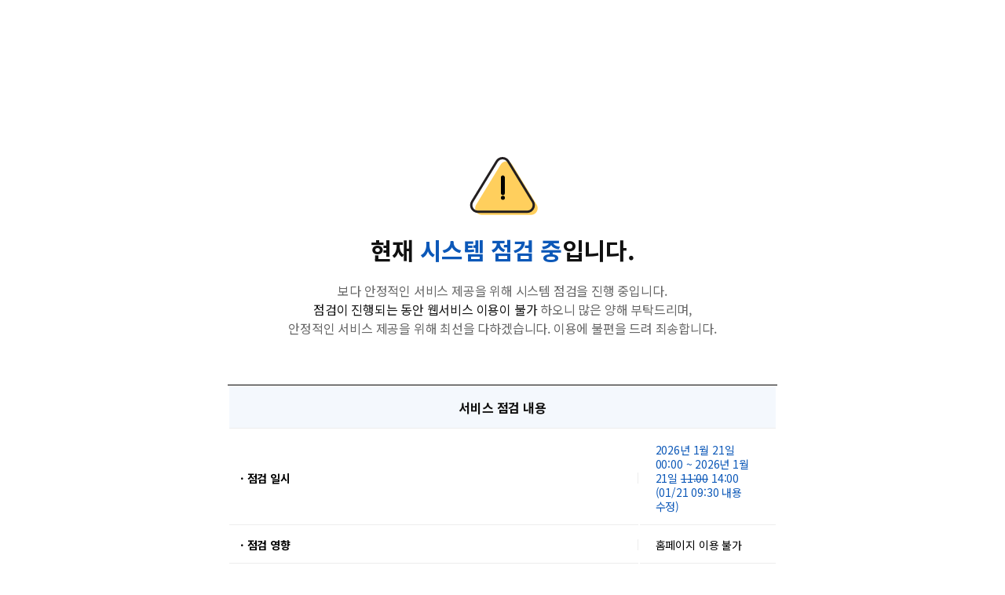

--- FILE ---
content_type: text/html; charset=utf-8
request_url: https://system-inspection.pages.dev/
body_size: 1328
content:
<!DOCTYPE html>
<html lang="ko">
  <head>
    <meta charset="UTF-8" />
    <meta http-equiv="X-UA-Compatible" content="IE=edge" />
    <meta name="viewport" content="width=device-width, initial-scale=1.0" />    
    <title>시스템점검</title>    
    <link rel="stylesheet" href="css/systemInspect.min.css" />
  </head>
  <body>
    <section class="system-inspect">
      <div class="system-inspect__title">
        <svg width="97" height="74" viewBox="0 0 97 74" fill="none" xmlns="http://www.w3.org/2000/svg">
          <path fill-rule="evenodd" clip-rule="evenodd" d="M84.285 73.782H21.702C20.187 73.786 18.697 73.386 17.389 72.622C16.08 71.859 14.999 70.76 14.257 69.438C13.516 68.117 13.14 66.621 13.169 65.106C13.199 63.591 13.633 62.111 14.425 60.819L45.716 9.585C46.478 8.337 47.548 7.306 48.825 6.591C50.099 5.875 51.537 5.5 52.999 5.5C54.461 5.5 55.899 5.875 57.174 6.591C58.449 7.306 59.519 8.337 60.281 9.585L91.572 60.819C92.366 62.112 92.8 63.593 92.829 65.109C92.858 66.625 92.481 68.121 91.738 69.443C90.995 70.765 89.912 71.864 88.601 72.627C87.291 73.39 85.801 73.788 84.285 73.782Z" fill="#FFCF5D"/>
          <path fill-rule="evenodd" clip-rule="evenodd" d="M79.285 69.782H16.702C15.187 69.786 13.697 69.386 12.389 68.622C11.08 67.859 9.99904 66.76 9.25704 65.438C8.51604 64.117 8.14004 62.621 8.16904 61.106C8.19904 59.591 8.63304 58.111 9.42504 56.819L40.716 5.585C41.478 4.337 42.548 3.306 43.825 2.591C45.099 1.875 46.537 1.5 47.999 1.5C49.461 1.5 50.899 1.875 52.173 2.591C53.449 3.306 54.519 4.337 55.281 5.585L86.572 56.819C87.366 58.112 87.8 59.593 87.829 61.109C87.858 62.625 87.481 64.121 86.737 65.443C85.995 66.765 84.912 67.864 83.601 68.627C82.291 69.39 80.801 69.788 79.285 69.782Z" stroke="#231F20" stroke-width="3"/>
          <path fill-rule="evenodd" clip-rule="evenodd" d="M48.4991 24.511C49.3321 24.511 50.0041 25.368 50.0041 26.428V45.594C50.0041 46.654 49.3321 47.511 48.4991 47.511C47.6671 47.511 46.9951 46.654 46.9951 45.594V26.428C46.9951 25.368 47.6671 24.511 48.4991 24.511Z" fill="black" stroke="black" stroke-width="2"/>
          <circle cx="48.505" cy="52.005" r="1.505" fill="black" stroke="black" stroke-width="2"/>
        </svg>
        <h1>
          현재 <span>시스템 점검 중</span>입니다.
        </h1>
        <p>
          보다 안정적인 서비스 제공을 위해 <br class="br-mobile">
          시스템 점검을 진행 중입니다. <br>
          <b>점검이 진행되는 동안 웹서비스 이용이 불가</b> 하오니 <br class="br-mobile">
          많은 양해 부탁드리며, <br>
          안정적인 서비스 제공을 위해 최선을 다하겠습니다. <br class="br-mobile">
          이용에 불편을 드려 죄송합니다.
        </p>
      </div>

      <table class="system-inspect__table">
        <caption>서비스 점검내용 표입니다.</caption>
        <colgroup>
          <col width="96">
        </colgroup>
        <thead>
          <tr>
            <th colspan="2">서비스 점검 내용</th>
          </tr>
        </thead>
        <tbody>
          <tr>
            <th>· 점검 일시</th>
            <td><span>2026년 1월 21일 00:00 ~ 2026년 1월 21일 <s>11:00</s> 14:00 (01/21 09:30 내용 수정) </span></td>
          </tr>
          <tr>
            <th>· 점검 영향</th>
            <td>홈페이지 이용 불가</td>
          </tr>
          <tr>
            <th>· 점검 내용</th>
            <td>서버 안정화 작업</td>
          </tr>
        </tbody>
      </table>
    </section>
  </body>
</html>

--- FILE ---
content_type: text/css; charset=utf-8
request_url: https://system-inspection.pages.dev/css/systemInspect.min.css
body_size: 305
content:
@import"https://fonts.googleapis.com/earlyaccess/notosanskr.css";*{padding:0;margin:0}.system-inspect{text-align:center;max-width:740px;padding:0 20px;overflow:hidden;position:relative;margin:0 auto;font-family:"Noto Sans KR","dotum","돋움",sans-serif}.system-inspect,.system-inspect *{-webkit-box-sizing:border-box;box-sizing:border-box;letter-spacing:-0.0125em;word-break:keep-all}.system-inspect__title{margin:200px auto 0;font-size:16px;line-height:1.5;color:#666}@media all and (min-width: 768px){.system-inspect__title .br-mobile{display:none}}@media all and (max-width: 767.98px){.system-inspect__title{margin:90px auto 0}}.system-inspect__title *{font-size:inherit}.system-inspect__title b{color:#111;font-weight:inherit}.system-inspect__title h1{line-height:1.3;margin:20px auto;font-size:30px;font-weight:700;color:#111}.system-inspect__title h1 span{font-size:inherit;color:#0c58b8}.system-inspect__table{width:100%;table-layout:fixed;border-top:1px solid #000;line-height:1.3;margin-top:60px}.system-inspect__table caption{position:absolute;width:1px;height:1px;padding:0;margin:-1px;overflow:hidden;clip:rect(0, 0, 0, 0);white-space:nowrap;border:0}.system-inspect__table th,.system-inspect__table td{vertical-align:middle;text-align:left}.system-inspect__table thead th{background-color:#f4f8fd;color:#111;text-align:center;font-weight:700;font-size:16px}.system-inspect__table tbody{font-size:14px}.system-inspect__table tbody *{font-size:inherit}.system-inspect__table tbody td{padding-left:1.4em}.system-inspect__table tbody td span{color:#0c58b8}.system-inspect__table tbody th{font-weight:bold}@media all and (max-width: 767.98px){.system-inspect__table{text-align:left}.system-inspect__table colgroup{display:none}.system-inspect__table,.system-inspect__table thead,.system-inspect__table tbody,.system-inspect__table tr,.system-inspect__table th,.system-inspect__table td{display:block;width:100%}.system-inspect__table thead th{padding:1em}.system-inspect__table tbody tr{border-bottom:1px solid #ededed;padding:.8em .2em}.system-inspect__table tbody th{margin-bottom:.5em}.system-inspect__table tbody td{padding-left:.5em}}@media all and (min-width: 768px){.system-inspect__table th,.system-inspect__table td{padding:1em;border-bottom:1px solid #ededed}.system-inspect__table tbody th{padding-right:0;position:relative}.system-inspect__table tbody th:after{content:"";display:block;position:absolute;right:0;top:50%;margin-top:-0.5em;height:1em;border-right:1px solid #ededed}}